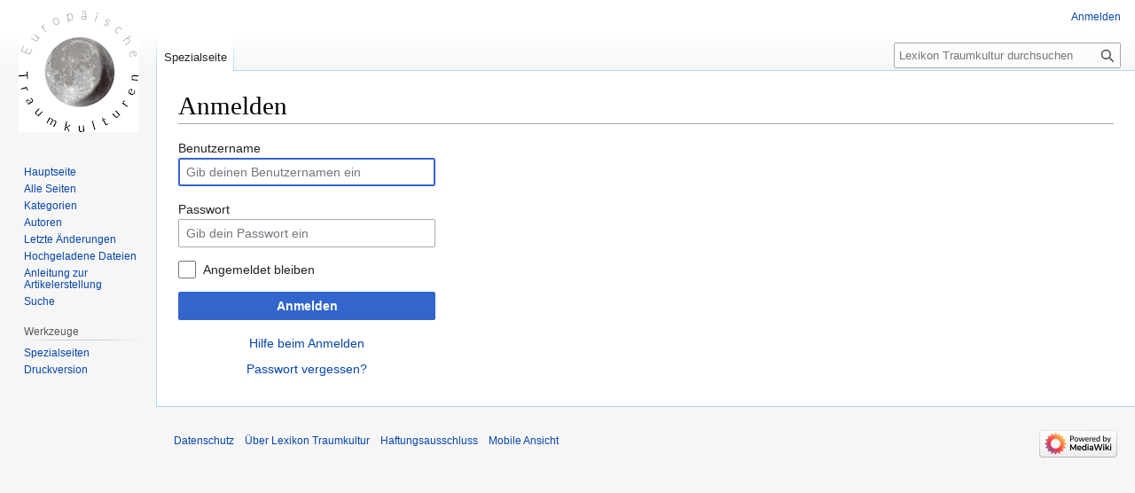

--- FILE ---
content_type: text/javascript; charset=utf-8
request_url: http://traumkulturen.uni-saarland.de/Lexikon-Traumkultur/load.php?lang=de&modules=startup&only=scripts&raw=1&safemode=1&skin=vector
body_size: 11929
content:
function isCompatible(){return!!('querySelector'in document&&'localStorage'in window&&typeof Promise==='function'&&Promise.prototype['finally']&&(function(){try{new Function('(a = 0) => a');return true;}catch(e){return false;}}())&&/./g.flags==='g');}if(!isCompatible()){document.documentElement.className=document.documentElement.className.replace(/(^|\s)client-js(\s|$)/,'$1client-nojs$2');while(window.NORLQ&&NORLQ[0]){NORLQ.shift()();}NORLQ={push:function(fn){fn();}};RLQ={push:function(){}};}else{if(window.performance&&performance.mark){performance.mark('mwStartup');}(function(){'use strict';var con=window.console;function logError(topic,data){var e=data.exception;var msg=(e?'Exception':'Error')+' in '+data.source+(data.module?' in module '+data.module:'')+(e?':':'.');con.log(msg);if(e){con.warn(e);}}function Map(){this.values=Object.create(null);}Map.prototype={constructor:Map,get:function(selection,fallback){if(arguments.length<2){fallback=null;}if(typeof selection==='string'){return selection
in this.values?this.values[selection]:fallback;}var results;if(Array.isArray(selection)){results={};for(var i=0;i<selection.length;i++){if(typeof selection[i]==='string'){results[selection[i]]=selection[i]in this.values?this.values[selection[i]]:fallback;}}return results;}if(selection===undefined){results={};for(var key in this.values){results[key]=this.values[key];}return results;}return fallback;},set:function(selection,value){if(arguments.length>1){if(typeof selection==='string'){this.values[selection]=value;return true;}}else if(typeof selection==='object'){for(var key in selection){this.values[key]=selection[key];}return true;}return false;},exists:function(selection){return typeof selection==='string'&&selection in this.values;}};var log=function(){};log.warn=Function.prototype.bind.call(con.warn,con);var mw={now:function(){var perf=window.performance;var navStart=perf&&perf.timing&&perf.timing.navigationStart;mw.now=navStart&&perf.now?function(){return navStart+perf.now();}:Date
.now;return mw.now();},trackQueue:[],track:function(topic,data){mw.trackQueue.push({topic:topic,data:data});},trackError:function(topic,data){mw.track(topic,data);logError(topic,data);},Map:Map,config:new Map(),messages:new Map(),templates:new Map(),log:log};window.mw=window.mediaWiki=mw;}());(function(){'use strict';var store,hasOwn=Object.hasOwnProperty;function fnv132(str){var hash=0x811C9DC5;for(var i=0;i<str.length;i++){hash+=(hash<<1)+(hash<<4)+(hash<<7)+(hash<<8)+(hash<<24);hash^=str.charCodeAt(i);}hash=(hash>>>0).toString(36).slice(0,5);while(hash.length<5){hash='0'+hash;}return hash;}var registry=Object.create(null),sources=Object.create(null),handlingPendingRequests=false,pendingRequests=[],queue=[],jobs=[],willPropagate=false,errorModules=[],baseModules=["jquery","mediawiki.base"],marker=document.querySelector('meta[name="ResourceLoaderDynamicStyles"]'),lastCssBuffer;function addToHead(el,nextNode){if(nextNode&&nextNode.parentNode){nextNode.parentNode.insertBefore(el,
nextNode);}else{document.head.appendChild(el);}}function newStyleTag(text,nextNode){var el=document.createElement('style');el.appendChild(document.createTextNode(text));addToHead(el,nextNode);return el;}function flushCssBuffer(cssBuffer){if(cssBuffer===lastCssBuffer){lastCssBuffer=null;}newStyleTag(cssBuffer.cssText,marker);for(var i=0;i<cssBuffer.callbacks.length;i++){cssBuffer.callbacks[i]();}}function addEmbeddedCSS(cssText,callback){if(!lastCssBuffer||cssText.startsWith('@import')){lastCssBuffer={cssText:'',callbacks:[]};requestAnimationFrame(flushCssBuffer.bind(null,lastCssBuffer));}lastCssBuffer.cssText+='\n'+cssText;lastCssBuffer.callbacks.push(callback);}function getCombinedVersion(modules){var hashes=modules.reduce(function(result,module){return result+registry[module].version;},'');return fnv132(hashes);}function allReady(modules){for(var i=0;i<modules.length;i++){if(mw.loader.getState(modules[i])!=='ready'){return false;}}return true;}function allWithImplicitReady(module){
return allReady(registry[module].dependencies)&&(baseModules.indexOf(module)!==-1||allReady(baseModules));}function anyFailed(modules){for(var i=0;i<modules.length;i++){var state=mw.loader.getState(modules[i]);if(state==='error'||state==='missing'){return modules[i];}}return false;}function doPropagation(){var didPropagate=true;var module;while(didPropagate){didPropagate=false;while(errorModules.length){var errorModule=errorModules.shift(),baseModuleError=baseModules.indexOf(errorModule)!==-1;for(module in registry){if(registry[module].state!=='error'&&registry[module].state!=='missing'){if(baseModuleError&&baseModules.indexOf(module)===-1){registry[module].state='error';didPropagate=true;}else if(registry[module].dependencies.indexOf(errorModule)!==-1){registry[module].state='error';errorModules.push(module);didPropagate=true;}}}}for(module in registry){if(registry[module].state==='loaded'&&allWithImplicitReady(module)){execute(module);didPropagate=true;}}for(var i=0;i<jobs.length;i++
){var job=jobs[i];var failed=anyFailed(job.dependencies);if(failed!==false||allReady(job.dependencies)){jobs.splice(i,1);i-=1;try{if(failed!==false&&job.error){job.error(new Error('Failed dependency: '+failed),job.dependencies);}else if(failed===false&&job.ready){job.ready();}}catch(e){mw.trackError('resourceloader.exception',{exception:e,source:'load-callback'});}didPropagate=true;}}}willPropagate=false;}function setAndPropagate(module,state){registry[module].state=state;if(state==='ready'){store.add(module);}else if(state==='error'||state==='missing'){errorModules.push(module);}else if(state!=='loaded'){return;}if(willPropagate){return;}willPropagate=true;mw.requestIdleCallback(doPropagation,{timeout:1});}function sortDependencies(module,resolved,unresolved){if(!(module in registry)){throw new Error('Unknown module: '+module);}if(typeof registry[module].skip==='string'){var skip=(new Function(registry[module].skip)());registry[module].skip=!!skip;if(skip){registry[module].
dependencies=[];setAndPropagate(module,'ready');return;}}if(!unresolved){unresolved=new Set();}var deps=registry[module].dependencies;unresolved.add(module);for(var i=0;i<deps.length;i++){if(resolved.indexOf(deps[i])===-1){if(unresolved.has(deps[i])){throw new Error('Circular reference detected: '+module+' -> '+deps[i]);}sortDependencies(deps[i],resolved,unresolved);}}resolved.push(module);}function resolve(modules){var resolved=baseModules.slice();for(var i=0;i<modules.length;i++){sortDependencies(modules[i],resolved);}return resolved;}function resolveStubbornly(modules){var resolved=baseModules.slice();for(var i=0;i<modules.length;i++){var saved=resolved.slice();try{sortDependencies(modules[i],resolved);}catch(err){resolved=saved;mw.log.warn('Skipped unavailable module '+modules[i]);if(modules[i]in registry){mw.trackError('resourceloader.exception',{exception:err,source:'resolve'});}}}return resolved;}function resolveRelativePath(relativePath,basePath){var relParts=relativePath.match
(/^((?:\.\.?\/)+)(.*)$/);if(!relParts){return null;}var baseDirParts=basePath.split('/');baseDirParts.pop();var prefixes=relParts[1].split('/');prefixes.pop();var prefix;while((prefix=prefixes.pop())!==undefined){if(prefix==='..'){baseDirParts.pop();}}return(baseDirParts.length?baseDirParts.join('/')+'/':'')+relParts[2];}function makeRequireFunction(moduleObj,basePath){return function require(moduleName){var fileName=resolveRelativePath(moduleName,basePath);if(fileName===null){return mw.loader.require(moduleName);}if(hasOwn.call(moduleObj.packageExports,fileName)){return moduleObj.packageExports[fileName];}var scriptFiles=moduleObj.script.files;if(!hasOwn.call(scriptFiles,fileName)){throw new Error('Cannot require undefined file '+fileName);}var result,fileContent=scriptFiles[fileName];if(typeof fileContent==='function'){var moduleParam={exports:{}};fileContent(makeRequireFunction(moduleObj,fileName),moduleParam,moduleParam.exports);result=moduleParam.exports;}else{result=fileContent;}
moduleObj.packageExports[fileName]=result;return result;};}function addScript(src,callback,modules){var script=document.createElement('script');script.src=src;function onComplete(){if(script.parentNode){script.parentNode.removeChild(script);}if(callback){callback();callback=null;}}script.onload=onComplete;script.onerror=function(){onComplete();if(modules){for(var i=0;i<modules.length;i++){setAndPropagate(modules[i],'error');}}};document.head.appendChild(script);return script;}function queueModuleScript(src,moduleName,callback){pendingRequests.push(function(){if(moduleName!=='jquery'){window.require=mw.loader.require;window.module=registry[moduleName].module;}addScript(src,function(){delete window.module;callback();if(pendingRequests[0]){pendingRequests.shift()();}else{handlingPendingRequests=false;}});});if(!handlingPendingRequests&&pendingRequests[0]){handlingPendingRequests=true;pendingRequests.shift()();}}function addLink(url,media,nextNode){var el=document.createElement('link');el.
rel='stylesheet';if(media){el.media=media;}el.href=url;addToHead(el,nextNode);return el;}function globalEval(code){var script=document.createElement('script');script.text=code;document.head.appendChild(script);script.parentNode.removeChild(script);}function indirectEval(code){(1,eval)(code);}function enqueue(dependencies,ready,error){if(allReady(dependencies)){if(ready){ready();}return;}var failed=anyFailed(dependencies);if(failed!==false){if(error){error(new Error('Dependency '+failed+' failed to load'),dependencies);}return;}if(ready||error){jobs.push({dependencies:dependencies.filter(function(module){var state=registry[module].state;return state==='registered'||state==='loaded'||state==='loading'||state==='executing';}),ready:ready,error:error});}dependencies.forEach(function(module){if(registry[module].state==='registered'&&queue.indexOf(module)===-1){queue.push(module);}});mw.loader.work();}function execute(module){if(registry[module].state!=='loaded'){throw new Error(
'Module in state "'+registry[module].state+'" may not execute: '+module);}registry[module].state='executing';var runScript=function(){var script=registry[module].script;var markModuleReady=function(){setAndPropagate(module,'ready');};var nestedAddScript=function(arr,offset){if(offset>=arr.length){markModuleReady();return;}queueModuleScript(arr[offset],module,function(){nestedAddScript(arr,offset+1);});};try{if(Array.isArray(script)){nestedAddScript(script,0);}else if(typeof script==='function'){if(module==='jquery'){script();}else{script(window.$,window.$,mw.loader.require,registry[module].module);}markModuleReady();}else if(typeof script==='object'&&script!==null){var mainScript=script.files[script.main];if(typeof mainScript!=='function'){throw new Error('Main file in module '+module+' must be a function');}mainScript(makeRequireFunction(registry[module],script.main),registry[module].module,registry[module].module.exports);markModuleReady();}else if(typeof script==='string'){
globalEval(script);markModuleReady();}else{markModuleReady();}}catch(e){setAndPropagate(module,'error');mw.trackError('resourceloader.exception',{exception:e,module:module,source:'module-execute'});}};if(registry[module].deprecationWarning){mw.log.warn(registry[module].deprecationWarning);}if(registry[module].messages){mw.messages.set(registry[module].messages);}if(registry[module].templates){mw.templates.set(module,registry[module].templates);}var cssPending=0;var cssHandle=function(){cssPending++;return function(){cssPending--;if(cssPending===0){var runScriptCopy=runScript;runScript=undefined;runScriptCopy();}};};var style=registry[module].style;if(style){if('css'in style){for(var i=0;i<style.css.length;i++){addEmbeddedCSS(style.css[i],cssHandle());}}if('url'in style){for(var media in style.url){var urls=style.url[media];for(var j=0;j<urls.length;j++){addLink(urls[j],media,marker);}}}}if(module==='user'){var siteDeps;var siteDepErr;try{siteDeps=resolve(['site']);}catch(e){siteDepErr=
e;runScript();}if(!siteDepErr){enqueue(siteDeps,runScript,runScript);}}else if(cssPending===0){runScript();}}function sortQuery(o){var sorted={};var list=[];for(var key in o){list.push(key);}list.sort();for(var i=0;i<list.length;i++){sorted[list[i]]=o[list[i]];}return sorted;}function buildModulesString(moduleMap){var str=[];var list=[];var p;function restore(suffix){return p+suffix;}for(var prefix in moduleMap){p=prefix===''?'':prefix+'.';str.push(p+moduleMap[prefix].join(','));list.push.apply(list,moduleMap[prefix].map(restore));}return{str:str.join('|'),list:list};}function makeQueryString(params){var str='';for(var key in params){str+=(str?'&':'')+encodeURIComponent(key)+'='+encodeURIComponent(params[key]);}return str;}function batchRequest(batch){if(!batch.length){return;}var sourceLoadScript,currReqBase,moduleMap;function doRequest(){var query=Object.create(currReqBase),packed=buildModulesString(moduleMap);query.modules=packed.str;query.version=getCombinedVersion(packed.list);
query=sortQuery(query);addScript(sourceLoadScript+'?'+makeQueryString(query),null,packed.list);}batch.sort();var reqBase={"lang":"de","skin":"vector"};var splits=Object.create(null);for(var b=0;b<batch.length;b++){var bSource=registry[batch[b]].source;var bGroup=registry[batch[b]].group;if(!splits[bSource]){splits[bSource]=Object.create(null);}if(!splits[bSource][bGroup]){splits[bSource][bGroup]=[];}splits[bSource][bGroup].push(batch[b]);}for(var source in splits){sourceLoadScript=sources[source];for(var group in splits[source]){var modules=splits[source][group];currReqBase=Object.create(reqBase);if(group===0&&mw.config.get('wgUserName')!==null){currReqBase.user=mw.config.get('wgUserName');}var currReqBaseLength=makeQueryString(currReqBase).length+23;var length=0;moduleMap=Object.create(null);for(var i=0;i<modules.length;i++){var lastDotIndex=modules[i].lastIndexOf('.'),prefix=modules[i].slice(0,Math.max(0,lastDotIndex)),suffix=modules[i].slice(lastDotIndex+1),bytesAdded=moduleMap[
prefix]?suffix.length+3:modules[i].length+3;if(length&&length+currReqBaseLength+bytesAdded>mw.loader.maxQueryLength){doRequest();length=0;moduleMap=Object.create(null);}if(!moduleMap[prefix]){moduleMap[prefix]=[];}length+=bytesAdded;moduleMap[prefix].push(suffix);}doRequest();}}}function asyncEval(implementations,cb,offset){if(!implementations.length){return;}offset=offset||0;mw.requestIdleCallback(function(deadline){asyncEvalTask(deadline,implementations,cb,offset);});}function asyncEvalTask(deadline,implementations,cb,offset){for(var i=offset;i<implementations.length;i++){if(deadline.timeRemaining()<=0){asyncEval(implementations,cb,i);return;}try{indirectEval(implementations[i]);}catch(err){cb(err);}}}function getModuleKey(module){return module in registry?(module+'@'+registry[module].version):null;}function splitModuleKey(key){var index=key.lastIndexOf('@');if(index===-1||index===0){return{name:key,version:''};}return{name:key.slice(0,index),version:key.slice(index+1)};}function
registerOne(module,version,dependencies,group,source,skip){if(module in registry){throw new Error('module already registered: '+module);}registry[module]={module:{exports:{}},packageExports:{},version:version||'',dependencies:dependencies||[],group:typeof group==='undefined'?null:group,source:typeof source==='string'?source:'local',state:'registered',skip:typeof skip==='string'?skip:null};}mw.loader={moduleRegistry:registry,maxQueryLength:2000,addStyleTag:newStyleTag,addScriptTag:addScript,addLinkTag:addLink,enqueue:enqueue,resolve:resolve,work:function(){store.init();var q=queue.length,storedImplementations=[],storedNames=[],requestNames=[],batch=new Set();while(q--){var module=queue[q];if(mw.loader.getState(module)==='registered'&&!batch.has(module)){registry[module].state='loading';batch.add(module);var implementation=store.get(module);if(implementation){storedImplementations.push(implementation);storedNames.push(module);}else{requestNames.push(module);}}}queue=[];asyncEval(
storedImplementations,function(err){store.stats.failed++;store.clear();mw.trackError('resourceloader.exception',{exception:err,source:'store-eval'});var failed=storedNames.filter(function(name){return registry[name].state==='loading';});batchRequest(failed);});batchRequest(requestNames);},addSource:function(ids){for(var id in ids){if(id in sources){throw new Error('source already registered: '+id);}sources[id]=ids[id];}},register:function(modules){if(typeof modules!=='object'){registerOne.apply(null,arguments);return;}function resolveIndex(dep){return typeof dep==='number'?modules[dep][0]:dep;}for(var i=0;i<modules.length;i++){var deps=modules[i][2];if(deps){for(var j=0;j<deps.length;j++){deps[j]=resolveIndex(deps[j]);}}registerOne.apply(null,modules[i]);}},implement:function(module,script,style,messages,templates,deprecationWarning){var split=splitModuleKey(module),name=split.name,version=split.version;if(!(name in registry)){mw.loader.register(name);}if(registry[name].script!==
undefined){throw new Error('module already implemented: '+name);}registry[name].version=version;registry[name].declarator=null;registry[name].script=script;registry[name].style=style;registry[name].messages=messages;registry[name].templates=templates;registry[name].deprecationWarning=deprecationWarning;if(registry[name].state!=='error'&&registry[name].state!=='missing'){setAndPropagate(name,'loaded');}},impl:function(declarator){var data=declarator(),module=data[0],script=data[1]||null,style=data[2]||null,messages=data[3]||null,templates=data[4]||null,deprecationWarning=data[5]||null,split=splitModuleKey(module),name=split.name,version=split.version;if(!(name in registry)){mw.loader.register(name);}if(registry[name].script!==undefined){throw new Error('module already implemented: '+name);}registry[name].version=version;registry[name].declarator=declarator;registry[name].script=script;registry[name].style=style;registry[name].messages=messages;registry[name].templates=templates;registry
[name].deprecationWarning=deprecationWarning;if(registry[name].state!=='error'&&registry[name].state!=='missing'){setAndPropagate(name,'loaded');}},load:function(modules,type){if(typeof modules==='string'&&/^(https?:)?\/?\//.test(modules)){if(type==='text/css'){addLink(modules);}else if(type==='text/javascript'||type===undefined){addScript(modules);}else{throw new Error('Invalid type '+type);}}else{modules=typeof modules==='string'?[modules]:modules;enqueue(resolveStubbornly(modules));}},state:function(states){for(var module in states){if(!(module in registry)){mw.loader.register(module);}setAndPropagate(module,states[module]);}},getState:function(module){return module in registry?registry[module].state:null;},require:function(moduleName){var path;if(window.QUnit){var paths=moduleName.startsWith('@')?/^(@[^/]+\/[^/]+)\/(.*)$/.exec(moduleName):/^([^/]+)\/(.*)$/.exec(moduleName);if(paths){moduleName=paths[1];path=paths[2];}}if(mw.loader.getState(moduleName)!=='ready'){throw new Error(
'Module "'+moduleName+'" is not loaded');}return path?makeRequireFunction(registry[moduleName],'')('./'+path):registry[moduleName].module.exports;}};var hasPendingFlush=false,hasPendingWrites=false;function flushWrites(){while(store.queue.length){store.set(store.queue.shift());}if(hasPendingWrites){store.prune();try{localStorage.removeItem(store.key);localStorage.setItem(store.key,JSON.stringify({items:store.items,vary:store.vary,asOf:Math.ceil(Date.now()/1e7)}));}catch(e){mw.trackError('resourceloader.exception',{exception:e,source:'store-localstorage-update'});}}hasPendingFlush=hasPendingWrites=false;}mw.loader.store=store={enabled:null,items:{},queue:[],stats:{hits:0,misses:0,expired:0,failed:0},key:"MediaWikiModuleStore:germ_traumkulturen",vary:"vector:2:1:de",init:function(){if(this.enabled===null){this.enabled=false;if(false){this.load();}else{this.clear();}}},load:function(){try{var raw=localStorage.getItem(this.key);this.enabled=true;var data=JSON.parse(raw);if(data&&data.vary
===this.vary&&data.items&&Date.now()<(data.asOf*1e7)+259e7){this.items=data.items;}}catch(e){}},get:function(module){if(this.enabled){var key=getModuleKey(module);if(key in this.items){this.stats.hits++;return this.items[key];}this.stats.misses++;}return false;},add:function(module){if(this.enabled){this.queue.push(module);this.requestUpdate();}},set:function(module){var descriptor=registry[module],key=getModuleKey(module);if(key in this.items||!descriptor||descriptor.state!=='ready'||!descriptor.version||descriptor.group===1||descriptor.group===0||!descriptor.declarator){return;}var script=String(descriptor.declarator);if(script.length>1e5){return;}var srcParts=['mw.loader.impl(',script,');\n'];if(true){srcParts.push('// Saved in localStorage at ',(new Date()).toISOString(),'\n');var sourceLoadScript=sources[descriptor.source];var query=Object.create({"lang":"de","skin":"vector"});query.modules=module;query.version=getCombinedVersion([module]);query=sortQuery(query);srcParts.push(
'//# sourceURL=',(new URL(sourceLoadScript,location)).href,'?',makeQueryString(query),'\n');query.sourcemap='1';query=sortQuery(query);srcParts.push('//# sourceMappingURL=',sourceLoadScript,'?',makeQueryString(query));}this.items[key]=srcParts.join('');hasPendingWrites=true;},prune:function(){for(var key in this.items){if(getModuleKey(splitModuleKey(key).name)!==key){this.stats.expired++;delete this.items[key];}}},clear:function(){this.items={};try{localStorage.removeItem(this.key);}catch(e){}},requestUpdate:function(){if(!hasPendingFlush){hasPendingFlush=setTimeout(function(){mw.requestIdleCallback(flushWrites);},2000);}}};}());mw.requestIdleCallbackInternal=function(callback){setTimeout(function(){var start=mw.now();callback({didTimeout:false,timeRemaining:function(){return Math.max(0,50-(mw.now()-start));}});},1);};mw.requestIdleCallback=window.requestIdleCallback?window.requestIdleCallback.bind(window):mw.requestIdleCallbackInternal;(function(){var queue;mw.loader.addSource({
"local":"/Lexikon-Traumkultur/load.php"});mw.loader.register([["user.options","12s5i",[],1],["mediawiki.skinning.interface","nx8f1"],["jquery.makeCollapsible.styles","1r9ei"],["mediawiki.skinning.content.parsoid","1vp3i"],["jquery","xt2am"],["es6-polyfills","19txf"],["web2017-polyfills","174re",[],null,null,"return'IntersectionObserver'in window\u0026\u0026typeof fetch==='function'\u0026\u0026typeof URL==='function'\u0026\u0026'toJSON'in URL.prototype;"],["mediawiki.base","1lvuh",[4]],["jquery.chosen","1ft2a"],["jquery.client","5k8ja"],["jquery.confirmable","1y6do",[99]],["jquery.cookie","19txf",[76]],["jquery.highlightText","1ngov",[73]],["jquery.i18n","za1bp",[98]],["jquery.lengthLimit","cpf4p",[57]],["jquery.makeCollapsible","1njp2",[2,73]],["jquery.spinner","1fpma",[17]],["jquery.spinner.styles","1x3bp"],["jquery.suggestions","4y593",[12]],["jquery.tablesorter","utwom",[20,100,73]],["jquery.tablesorter.styles","12bkj"],["jquery.textSelection","1u87x",[9]],["jquery.ui","104xt"],[
"moment","s4su7",[96,73]],["vue","1h1lm",[107]],["@vue/composition-api","xn7y3",[24]],["vuex","qipuu",[24]],["pinia","vdffm",[24]],["@wikimedia/codex","1e3mk",[29,24]],["codex-styles","fgqfc"],["@wikimedia/codex-search","12acw",[31,24]],["codex-search-styles","vehm3"],["mediawiki.template","1t0tr"],["mediawiki.template.mustache","wayx5",[32]],["mediawiki.apipretty","1mkx6"],["mediawiki.api","1st1h",[63,99]],["mediawiki.content.json","1ys93"],["mediawiki.confirmCloseWindow","1pbi7"],["mediawiki.debug","7s8yn",[183]],["mediawiki.diff","s4j7n",[35,182]],["mediawiki.diff.styles","bhefb"],["mediawiki.feedback","1wwkk",[342,191]],["mediawiki.feedlink","1666g"],["mediawiki.filewarning","1gubd",[183,195]],["mediawiki.ForeignApi","r63m6",[45]],["mediawiki.ForeignApi.core","6jema",[70,35,180]],["mediawiki.helplink","4rkp9"],["mediawiki.hlist","13txa"],["mediawiki.htmlform","dt2vt",[14,73]],["mediawiki.htmlform.ooui","1j5od",[183]],["mediawiki.htmlform.styles","fsccc"],[
"mediawiki.htmlform.ooui.styles","pounx"],["mediawiki.icon","bkxq6"],["mediawiki.inspect","wrjhi",[57,73]],["mediawiki.notification","1sqml",[73,79]],["mediawiki.notification.convertmessagebox","ruy11",[54]],["mediawiki.notification.convertmessagebox.styles","15u5e"],["mediawiki.String","1r7s8"],["mediawiki.pager.styles","7kqrl"],["mediawiki.pager.tablePager","19ie6"],["mediawiki.pulsatingdot","6vjza"],["mediawiki.searchSuggest","38gs8",[18,35]],["mediawiki.storage","1dg9k",[73]],["mediawiki.Title","2y9g2",[57,73]],["mediawiki.Upload","5crw7",[35]],["mediawiki.ForeignUpload","1m3k7",[44,64]],["mediawiki.Upload.Dialog","5zovp",[67]],["mediawiki.Upload.BookletLayout","75j11",[64,71,23,186,191,196,197]],["mediawiki.ForeignStructuredUpload.BookletLayout","1n3kt",[65,67,103,162,156]],["mediawiki.toc","181be",[76]],["mediawiki.Uri","lfzhm",[73]],["mediawiki.user","1badl",[35,76]],["mediawiki.userSuggest","30e7i",[18,35]],["mediawiki.util","1wtvv",[9,6]],["mediawiki.checkboxtoggle","1mzw8"],[
"mediawiki.checkboxtoggle.styles","10qw3"],["mediawiki.cookie","zhcok"],["mediawiki.experiments","eisq8"],["mediawiki.editfont.styles","1pu4s"],["mediawiki.visibleTimeout","ninyh"],["mediawiki.action.edit","1dcuy",[21,81,35,78,158]],["mediawiki.action.edit.styles","rc9nr"],["mediawiki.action.edit.collapsibleFooter","8vkp6",[15,52,62]],["mediawiki.action.edit.preview","1efr7",[16,109]],["mediawiki.action.history","hk6ix",[15]],["mediawiki.action.history.styles","14qma"],["mediawiki.action.protect","1sjye",[14,183]],["mediawiki.action.view.metadata","66p2z",[94]],["mediawiki.editRecovery.postEdit","1u5ak"],["mediawiki.editRecovery.edit","1iqzy",[155]],["mediawiki.action.view.postEdit","jkcjb",[99,54,62,183,202]],["mediawiki.action.view.redirect","15khb"],["mediawiki.action.view.redirectPage","14tpl"],["mediawiki.action.edit.editWarning","1ecjl",[21,37,99]],["mediawiki.action.view.filepage","1gp1g"],["mediawiki.action.styles","1mkyx"],["mediawiki.language","morr5",[97]],["mediawiki.cldr",
"14ymm",[98]],["mediawiki.libs.pluralruleparser","169fz"],["mediawiki.jqueryMsg","zai9v",[57,96,73,0]],["mediawiki.language.months","nrs2e",[96]],["mediawiki.language.names","c7v2g",[96]],["mediawiki.language.specialCharacters","j6xqi",[96]],["mediawiki.libs.jpegmeta","1eqhm"],["mediawiki.page.gallery","sztb8",[105,73]],["mediawiki.page.gallery.styles","1qxc9"],["mediawiki.page.gallery.slideshow","43s2k",[35,186,205,207]],["mediawiki.page.ready","1xioj",[35]],["mediawiki.page.watch.ajax","1sbdq",[71]],["mediawiki.page.preview","1oaat",[15,21,39,40,71]],["mediawiki.page.image.pagination","1y6ke",[16,73]],["mediawiki.page.media","9pyrn"],["mediawiki.rcfilters.filters.base.styles","5frr3"],["mediawiki.rcfilters.highlightCircles.seenunseen.styles","g6lba"],["mediawiki.rcfilters.filters.ui","1szso",[15,70,71,153,192,199,201,202,203,205,206]],["mediawiki.interface.helpers.styles","12d26"],["mediawiki.special","57t5m"],["mediawiki.special.apisandbox","1u227",[15,70,173,159,182]],[
"mediawiki.special.block","1b95d",[48,156,172,163,173,170,199]],["mediawiki.misc-authed-ooui","17i3u",[16,49,153,158]],["mediawiki.misc-authed-pref","96xwo",[0]],["mediawiki.misc-authed-curate","56l7k",[8,10,14,16,35]],["mediawiki.special.changeslist","pcod3"],["mediawiki.special.changeslist.watchlistexpiry","1ng30",[116,202]],["mediawiki.special.changeslist.enhanced","5gogu"],["mediawiki.special.changeslist.legend","gfosm"],["mediawiki.special.changeslist.legend.js","p77yn",[15,76]],["mediawiki.special.contributions","974kc",[15,99,156,182]],["mediawiki.special.import.styles.ooui","1c2il"],["mediawiki.special.changecredentials","1sapc"],["mediawiki.special.changeemail","1y1sl"],["mediawiki.special.preferences.ooui","1xjwr",[37,78,55,62,163,158,191]],["mediawiki.special.preferences.styles.ooui","1s3tr"],["mediawiki.special.search","htvtd",[175]],["mediawiki.special.search.commonsInterwikiWidget","1m5v1",[70,35]],["mediawiki.special.search.interwikiwidget.styles","vi6xo"],[
"mediawiki.special.search.styles","1971z"],["mediawiki.special.unwatchedPages","lvws1",[35]],["mediawiki.special.upload","xujab",[16,35,37,103,116,32]],["mediawiki.special.userlogin.common.styles","1c307"],["mediawiki.special.userlogin.login.styles","1sitc"],["mediawiki.special.createaccount","1sa6b",[35]],["mediawiki.special.userlogin.signup.styles","1yx8x"],["mediawiki.special.userrights","p0nyw",[14,55]],["mediawiki.special.watchlist","znk0m",[35,183,202]],["mediawiki.tempUserBanner.styles","ivd3g"],["mediawiki.tempUserBanner","dgy0t",[99]],["mediawiki.ui","8vtny"],["mediawiki.ui.checkbox","kwkz2"],["mediawiki.ui.radio","mflx2"],["mediawiki.ui.button","hztow"],["mediawiki.ui.input","yxbkh"],["mediawiki.ui.icon","1o5n9"],["mediawiki.widgets","sl1qc",[35,154,186,196,197]],["mediawiki.widgets.styles","nqb2p"],["mediawiki.widgets.AbandonEditDialog","r0mbc",[191]],["mediawiki.widgets.DateInputWidget","koo42",[157,23,186,207]],["mediawiki.widgets.DateInputWidget.styles","6mjib"],[
"mediawiki.widgets.visibleLengthLimit","rvt0f",[14,183]],["mediawiki.widgets.datetime","1p31u",[73,183,202,206,207]],["mediawiki.widgets.expiry","1gyax",[159,23,186]],["mediawiki.widgets.CheckMatrixWidget","vikuc",[183]],["mediawiki.widgets.CategoryMultiselectWidget","81xxp",[44,186]],["mediawiki.widgets.SelectWithInputWidget","1hxs2",[164,186]],["mediawiki.widgets.SelectWithInputWidget.styles","a4qqf"],["mediawiki.widgets.SizeFilterWidget","4vy9y",[166,186]],["mediawiki.widgets.SizeFilterWidget.styles","llen7"],["mediawiki.widgets.MediaSearch","rdba5",[44,71,186]],["mediawiki.widgets.Table","1brcm",[186]],["mediawiki.widgets.TagMultiselectWidget","bie00",[186]],["mediawiki.widgets.UserInputWidget","1r1yk",[35,186]],["mediawiki.widgets.UsersMultiselectWidget","18j98",[35,186]],["mediawiki.widgets.NamespacesMultiselectWidget","1h8i4",[186]],["mediawiki.widgets.TitlesMultiselectWidget","xw4q2",[153]],["mediawiki.widgets.TagMultiselectWidget.styles","z8nel"],[
"mediawiki.widgets.SearchInputWidget","6moew",[61,153,202]],["mediawiki.widgets.SearchInputWidget.styles","1784o"],["mediawiki.widgets.ToggleSwitchWidget","3uryx",[186]],["mediawiki.watchstar.widgets","g2144",[182]],["mediawiki.deflate","1pqsh"],["oojs","1u2cw"],["mediawiki.router","u2kz5",[180]],["oojs-ui","19txf",[189,186,191]],["oojs-ui-core","1sg8e",[96,180,185,184,193]],["oojs-ui-core.styles","g36qf"],["oojs-ui-core.icons","1scv7"],["oojs-ui-widgets","1bep5",[183,188]],["oojs-ui-widgets.styles","1qv3d"],["oojs-ui-widgets.icons","f229o"],["oojs-ui-toolbars","1hk5i",[183,190]],["oojs-ui-toolbars.icons","12i8u"],["oojs-ui-windows","1pore",[183,192]],["oojs-ui-windows.icons","1u7mt"],["oojs-ui.styles.indicators","10s95"],["oojs-ui.styles.icons-accessibility","yzre0"],["oojs-ui.styles.icons-alerts","ezwnv"],["oojs-ui.styles.icons-content","12vxb"],["oojs-ui.styles.icons-editing-advanced","p0yxj"],["oojs-ui.styles.icons-editing-citation","1p9n7"],["oojs-ui.styles.icons-editing-core",
"1wmeu"],["oojs-ui.styles.icons-editing-list","1yk60"],["oojs-ui.styles.icons-editing-styling","6iyvn"],["oojs-ui.styles.icons-interactions","jqsz6"],["oojs-ui.styles.icons-layout","wtehc"],["oojs-ui.styles.icons-location","134d7"],["oojs-ui.styles.icons-media","7ja0f"],["oojs-ui.styles.icons-moderation","v97rq"],["oojs-ui.styles.icons-movement","1b56m"],["oojs-ui.styles.icons-user","1x8tw"],["oojs-ui.styles.icons-wikimedia","1u1vq"],["mobile.pagelist.styles","erd1l"],["mobile.pagesummary.styles","1lsgu"],["mobile.placeholder.images","3a8d2"],["mobile.userpage.styles","1dwzp"],["mobile.startup.images","mpm41"],["mobile.init.styles","hkg80"],["mobile.init","izg19",[219]],["mobile.ooui.icons","1uauk"],["mobile.user.icons","1o7uu"],["mobile.startup","lk8pl",[31,108,181,62,33,217,210,211,212,214]],["mobile.editor.overlay","dw6i0",[90,37,78,155,221,219,218,182,199]],["mobile.editor.images","1roq4"],["mobile.mediaViewer","1voat",[219]],["mobile.languages.structured","1dg07",[219]],[
"mobile.special.styles","39xw2"],["mobile.special.watchlist.scripts","7v4hm",[219]],["mobile.special.mobileoptions.styles","agn7q"],["mobile.special.mobileoptions.scripts","18djm",[219]],["mobile.special.userlogin.scripts","edjqk"],["mobile.special.history.styles","1f0dl"],["mobile.special.pagefeed.styles","1fc3b"],["mobile.special.mobilediff.images","1wl7x"],["mobile.special.mobilediff.styles","15kpa"],["socket.io","f0oz7"],["dompurify","1x96n"],["color-picker","1udyk"],["unicodejs","1pa89"],["papaparse","1b87h"],["rangefix","py825"],["spark-md5","1ewgr"],["ext.visualEditor.supportCheck","uf1gn",[],2],["ext.visualEditor.sanitize","1fii1",[234,260],2],["ext.visualEditor.progressBarWidget","hu9em",[],2],["ext.visualEditor.tempWikitextEditorWidget","af7xj",[78,71],2],["ext.visualEditor.desktopArticleTarget.init","ilqtf",[242,240,243,256,21,107,62],2],["ext.visualEditor.desktopArticleTarget.noscript","1svqx"],["ext.visualEditor.targetLoader","1t4ar",[259,256,21,62,71],2],[
"ext.visualEditor.desktopTarget","1mday",[],2],["ext.visualEditor.desktopArticleTarget","qnmbu",[263,268,247,274],2],["ext.visualEditor.mobileArticleTarget","37ag5",[263,269],2],["ext.visualEditor.collabTarget","6mo3r",[261,267,78,153,202,203],2],["ext.visualEditor.collabTarget.desktop","pa5jl",[250,268,247,274],2],["ext.visualEditor.collabTarget.mobile","h40k5",[250,269,273],2],["ext.visualEditor.collabTarget.init","12yub",[240,153,182],2],["ext.visualEditor.collabTarget.init.styles","g5nhw"],["ext.visualEditor.ve","8qjs3",[],2],["ext.visualEditor.track","1m39p",[255],2],["ext.visualEditor.editCheck","5zco6",[262],2],["ext.visualEditor.core.utils","k4kvh",[256,182],2],["ext.visualEditor.core.utils.parsing","ujaqc",[255],2],["ext.visualEditor.base","1yeiz",[258,259,236],2],["ext.visualEditor.mediawiki","1d70t",[260,246,19,341],2],["ext.visualEditor.mwsave","u1nzr",[272,14,16,39,40,202],2],["ext.visualEditor.articleTarget","soq5y",[273,262,90,155],2],["ext.visualEditor.data","8xv4w",[
261]],["ext.visualEditor.core","jtky5",[241,240,9,237,238,239],2],["ext.visualEditor.commentAnnotation","n6lhc",[265],2],["ext.visualEditor.rebase","3bw00",[235,283,266,208,233],2],["ext.visualEditor.core.desktop","1u3y7",[265],2],["ext.visualEditor.core.mobile","ykihy",[265],2],["ext.visualEditor.welcome","1xner",[182],2],["ext.visualEditor.switching","t8lbz",[35,182,194,197,199],2],["ext.visualEditor.mwcore","9u2gy",[284,261,271,270,115,60,3,153],2],["ext.visualEditor.mwextensions","19txf",[264,294,288,290,275,292,277,289,278,280],2],["ext.visualEditor.mwextensions.desktop","19txf",[273,279,68],2],["ext.visualEditor.mwformatting","a52to",[272],2],["ext.visualEditor.mwimage.core","1xlqj",[272],2],["ext.visualEditor.mwimage","i7hbq",[295,276,167,23,205],2],["ext.visualEditor.mwlink","hm8ox",[272],2],["ext.visualEditor.mwmeta","xgza3",[278,92],2],["ext.visualEditor.mwtransclusion","1c1on",[272,170],2],["treeDiffer","xiskm"],["diffMatchPatch","1e4bb"],["ext.visualEditor.checkList",
"e1ne0",[265],2],["ext.visualEditor.diffing","12ow2",[282,265,281],2],["ext.visualEditor.diffPage.init.styles","t3o0g"],["ext.visualEditor.diffLoader","1ilmz",[246],2],["ext.visualEditor.diffPage.init","ib0vr",[286,285,182,194,197],2],["ext.visualEditor.language","jjnpo",[265,341,101],2],["ext.visualEditor.mwlanguage","1b03b",[265],2],["ext.visualEditor.mwalienextension","jlh9c",[272],2],["ext.visualEditor.mwwikitext","r7lc0",[278,78],2],["ext.visualEditor.mwgallery","1tedd",[272,105,167,205],2],["ext.visualEditor.mwsignature","1e981",[280],2],["ext.visualEditor.icons","19txf",[296,297,195,196,197,199,200,201,202,203,206,207,208,193],2],["ext.visualEditor.icons-licenses","1vpj6"],["ext.visualEditor.moduleIcons","1vyyh"],["ext.visualEditor.moduleIndicators","12uep"],["ext.cite.styles","1wuiv"],["ext.cite.parsoid.styles","wawzq"],["ext.cite.visualEditor.core","1srz4",[280]],["ext.cite.visualEditor","1heqw",[299,298,300,195,198,202]],["ext.cite.wikiEditor","12206",[308]],[
"ext.cite.ux-enhancements","1s7s8"],["ext.NoTitle","11322"],["ext.UserGroups","mubcr"],["ext.categoryTree","17cjh",[35]],["ext.categoryTree.styles","1og3l"],["ext.wikiEditor","109x2",[21,22,102,71,153,198,199,200,201,205,32],3],["ext.wikiEditor.styles","1tjp5",[],3],["ext.wikiEditor.images","1giex"],["ext.wikiEditor.realtimepreview","ly030",[308,310,109,60,62,202]],["skins.vector.search","1vk0l",[30,70]],["skins.vector.styles.legacy","gipju"],["skins.vector.styles","1lugz"],["skins.vector.zebra.styles","7kvnd"],["skins.vector.icons.js","11j3l"],["skins.vector.icons","gwwve"],["skins.vector.clientPreferences","1hq7q",[71]],["skins.vector.js","dxa8d",[77,107,108,62,318,316]],["skins.vector.legacy.js","1ryb3",[107]],["skins.vector.typographySurvey","z6mcz",[62,24]],["skins.minerva.base.styles","r4xov"],["skins.minerva.content.styles.images","1y9fm"],["skins.minerva.amc.styles","g3usv"],["skins.minerva.overflow.icons","ho5rs"],["skins.minerva.icons.wikimedia","8u6m9"],[
"skins.minerva.icons.images.scripts.misc","b89yd"],["skins.minerva.icons.page.issues.uncolored","1mmdu"],["skins.minerva.icons.page.issues.default.color","182mj"],["skins.minerva.icons.page.issues.medium.color","1hahc"],["skins.minerva.mainPage.styles","q27zv"],["skins.minerva.userpage.styles","117gb"],["skins.minerva.personalMenu.icons","1rs5p"],["skins.minerva.mainMenu.advanced.icons","1fn4g"],["skins.minerva.mainMenu.icons","yfxow"],["skins.minerva.mainMenu.styles","127qy"],["skins.minerva.loggedin.styles","1ssdd"],["skins.minerva.scripts","1stdt",[70,77,219,327,329,330,328,335,336,339]],["skins.minerva.messageBox.styles","1vmi7"],["skins.minerva.categories.styles","1ac2d"],["jquery.uls.data","q5uzz"],["mediawiki.messagePoster","4svzv",[44]]]);mw.config.set(window.RLCONF||{});mw.loader.state(window.RLSTATE||{});mw.loader.load(window.RLPAGEMODULES||[]);queue=window.RLQ||[];RLQ=[];RLQ.push=function(fn){if(typeof fn==='function'){fn();}else{RLQ[RLQ.length]=fn;}};while(queue[0]){RLQ.
push(queue.shift());}NORLQ={push:function(){}};}());}
